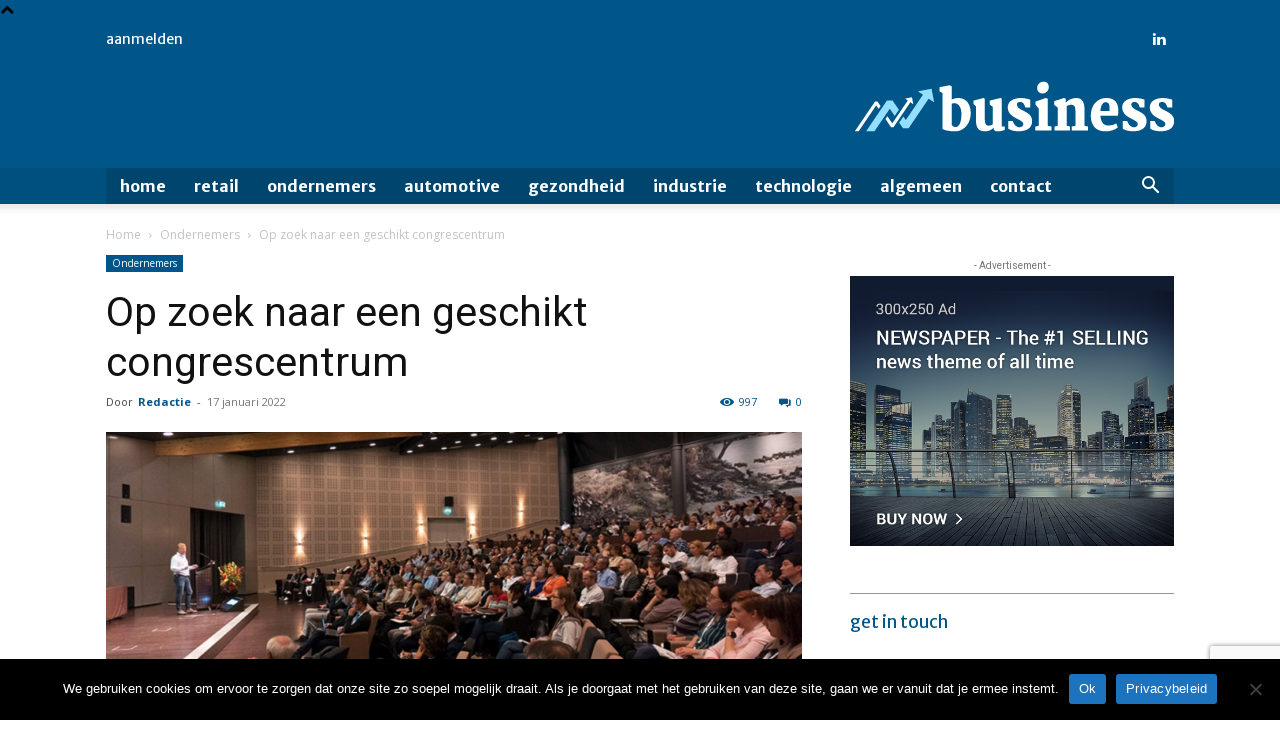

--- FILE ---
content_type: text/html; charset=utf-8
request_url: https://www.google.com/recaptcha/api2/anchor?ar=1&k=6Let9uwjAAAAAIx6V5crVA-q7qVjsSSOrF7nUsWg&co=aHR0cHM6Ly93d3cuaW5zaWdodGJ1c2luZXNzLm5sOjQ0Mw..&hl=en&v=TkacYOdEJbdB_JjX802TMer9&size=invisible&anchor-ms=20000&execute-ms=15000&cb=t4g6pmipdu90
body_size: 44916
content:
<!DOCTYPE HTML><html dir="ltr" lang="en"><head><meta http-equiv="Content-Type" content="text/html; charset=UTF-8">
<meta http-equiv="X-UA-Compatible" content="IE=edge">
<title>reCAPTCHA</title>
<style type="text/css">
/* cyrillic-ext */
@font-face {
  font-family: 'Roboto';
  font-style: normal;
  font-weight: 400;
  src: url(//fonts.gstatic.com/s/roboto/v18/KFOmCnqEu92Fr1Mu72xKKTU1Kvnz.woff2) format('woff2');
  unicode-range: U+0460-052F, U+1C80-1C8A, U+20B4, U+2DE0-2DFF, U+A640-A69F, U+FE2E-FE2F;
}
/* cyrillic */
@font-face {
  font-family: 'Roboto';
  font-style: normal;
  font-weight: 400;
  src: url(//fonts.gstatic.com/s/roboto/v18/KFOmCnqEu92Fr1Mu5mxKKTU1Kvnz.woff2) format('woff2');
  unicode-range: U+0301, U+0400-045F, U+0490-0491, U+04B0-04B1, U+2116;
}
/* greek-ext */
@font-face {
  font-family: 'Roboto';
  font-style: normal;
  font-weight: 400;
  src: url(//fonts.gstatic.com/s/roboto/v18/KFOmCnqEu92Fr1Mu7mxKKTU1Kvnz.woff2) format('woff2');
  unicode-range: U+1F00-1FFF;
}
/* greek */
@font-face {
  font-family: 'Roboto';
  font-style: normal;
  font-weight: 400;
  src: url(//fonts.gstatic.com/s/roboto/v18/KFOmCnqEu92Fr1Mu4WxKKTU1Kvnz.woff2) format('woff2');
  unicode-range: U+0370-0377, U+037A-037F, U+0384-038A, U+038C, U+038E-03A1, U+03A3-03FF;
}
/* vietnamese */
@font-face {
  font-family: 'Roboto';
  font-style: normal;
  font-weight: 400;
  src: url(//fonts.gstatic.com/s/roboto/v18/KFOmCnqEu92Fr1Mu7WxKKTU1Kvnz.woff2) format('woff2');
  unicode-range: U+0102-0103, U+0110-0111, U+0128-0129, U+0168-0169, U+01A0-01A1, U+01AF-01B0, U+0300-0301, U+0303-0304, U+0308-0309, U+0323, U+0329, U+1EA0-1EF9, U+20AB;
}
/* latin-ext */
@font-face {
  font-family: 'Roboto';
  font-style: normal;
  font-weight: 400;
  src: url(//fonts.gstatic.com/s/roboto/v18/KFOmCnqEu92Fr1Mu7GxKKTU1Kvnz.woff2) format('woff2');
  unicode-range: U+0100-02BA, U+02BD-02C5, U+02C7-02CC, U+02CE-02D7, U+02DD-02FF, U+0304, U+0308, U+0329, U+1D00-1DBF, U+1E00-1E9F, U+1EF2-1EFF, U+2020, U+20A0-20AB, U+20AD-20C0, U+2113, U+2C60-2C7F, U+A720-A7FF;
}
/* latin */
@font-face {
  font-family: 'Roboto';
  font-style: normal;
  font-weight: 400;
  src: url(//fonts.gstatic.com/s/roboto/v18/KFOmCnqEu92Fr1Mu4mxKKTU1Kg.woff2) format('woff2');
  unicode-range: U+0000-00FF, U+0131, U+0152-0153, U+02BB-02BC, U+02C6, U+02DA, U+02DC, U+0304, U+0308, U+0329, U+2000-206F, U+20AC, U+2122, U+2191, U+2193, U+2212, U+2215, U+FEFF, U+FFFD;
}
/* cyrillic-ext */
@font-face {
  font-family: 'Roboto';
  font-style: normal;
  font-weight: 500;
  src: url(//fonts.gstatic.com/s/roboto/v18/KFOlCnqEu92Fr1MmEU9fCRc4AMP6lbBP.woff2) format('woff2');
  unicode-range: U+0460-052F, U+1C80-1C8A, U+20B4, U+2DE0-2DFF, U+A640-A69F, U+FE2E-FE2F;
}
/* cyrillic */
@font-face {
  font-family: 'Roboto';
  font-style: normal;
  font-weight: 500;
  src: url(//fonts.gstatic.com/s/roboto/v18/KFOlCnqEu92Fr1MmEU9fABc4AMP6lbBP.woff2) format('woff2');
  unicode-range: U+0301, U+0400-045F, U+0490-0491, U+04B0-04B1, U+2116;
}
/* greek-ext */
@font-face {
  font-family: 'Roboto';
  font-style: normal;
  font-weight: 500;
  src: url(//fonts.gstatic.com/s/roboto/v18/KFOlCnqEu92Fr1MmEU9fCBc4AMP6lbBP.woff2) format('woff2');
  unicode-range: U+1F00-1FFF;
}
/* greek */
@font-face {
  font-family: 'Roboto';
  font-style: normal;
  font-weight: 500;
  src: url(//fonts.gstatic.com/s/roboto/v18/KFOlCnqEu92Fr1MmEU9fBxc4AMP6lbBP.woff2) format('woff2');
  unicode-range: U+0370-0377, U+037A-037F, U+0384-038A, U+038C, U+038E-03A1, U+03A3-03FF;
}
/* vietnamese */
@font-face {
  font-family: 'Roboto';
  font-style: normal;
  font-weight: 500;
  src: url(//fonts.gstatic.com/s/roboto/v18/KFOlCnqEu92Fr1MmEU9fCxc4AMP6lbBP.woff2) format('woff2');
  unicode-range: U+0102-0103, U+0110-0111, U+0128-0129, U+0168-0169, U+01A0-01A1, U+01AF-01B0, U+0300-0301, U+0303-0304, U+0308-0309, U+0323, U+0329, U+1EA0-1EF9, U+20AB;
}
/* latin-ext */
@font-face {
  font-family: 'Roboto';
  font-style: normal;
  font-weight: 500;
  src: url(//fonts.gstatic.com/s/roboto/v18/KFOlCnqEu92Fr1MmEU9fChc4AMP6lbBP.woff2) format('woff2');
  unicode-range: U+0100-02BA, U+02BD-02C5, U+02C7-02CC, U+02CE-02D7, U+02DD-02FF, U+0304, U+0308, U+0329, U+1D00-1DBF, U+1E00-1E9F, U+1EF2-1EFF, U+2020, U+20A0-20AB, U+20AD-20C0, U+2113, U+2C60-2C7F, U+A720-A7FF;
}
/* latin */
@font-face {
  font-family: 'Roboto';
  font-style: normal;
  font-weight: 500;
  src: url(//fonts.gstatic.com/s/roboto/v18/KFOlCnqEu92Fr1MmEU9fBBc4AMP6lQ.woff2) format('woff2');
  unicode-range: U+0000-00FF, U+0131, U+0152-0153, U+02BB-02BC, U+02C6, U+02DA, U+02DC, U+0304, U+0308, U+0329, U+2000-206F, U+20AC, U+2122, U+2191, U+2193, U+2212, U+2215, U+FEFF, U+FFFD;
}
/* cyrillic-ext */
@font-face {
  font-family: 'Roboto';
  font-style: normal;
  font-weight: 900;
  src: url(//fonts.gstatic.com/s/roboto/v18/KFOlCnqEu92Fr1MmYUtfCRc4AMP6lbBP.woff2) format('woff2');
  unicode-range: U+0460-052F, U+1C80-1C8A, U+20B4, U+2DE0-2DFF, U+A640-A69F, U+FE2E-FE2F;
}
/* cyrillic */
@font-face {
  font-family: 'Roboto';
  font-style: normal;
  font-weight: 900;
  src: url(//fonts.gstatic.com/s/roboto/v18/KFOlCnqEu92Fr1MmYUtfABc4AMP6lbBP.woff2) format('woff2');
  unicode-range: U+0301, U+0400-045F, U+0490-0491, U+04B0-04B1, U+2116;
}
/* greek-ext */
@font-face {
  font-family: 'Roboto';
  font-style: normal;
  font-weight: 900;
  src: url(//fonts.gstatic.com/s/roboto/v18/KFOlCnqEu92Fr1MmYUtfCBc4AMP6lbBP.woff2) format('woff2');
  unicode-range: U+1F00-1FFF;
}
/* greek */
@font-face {
  font-family: 'Roboto';
  font-style: normal;
  font-weight: 900;
  src: url(//fonts.gstatic.com/s/roboto/v18/KFOlCnqEu92Fr1MmYUtfBxc4AMP6lbBP.woff2) format('woff2');
  unicode-range: U+0370-0377, U+037A-037F, U+0384-038A, U+038C, U+038E-03A1, U+03A3-03FF;
}
/* vietnamese */
@font-face {
  font-family: 'Roboto';
  font-style: normal;
  font-weight: 900;
  src: url(//fonts.gstatic.com/s/roboto/v18/KFOlCnqEu92Fr1MmYUtfCxc4AMP6lbBP.woff2) format('woff2');
  unicode-range: U+0102-0103, U+0110-0111, U+0128-0129, U+0168-0169, U+01A0-01A1, U+01AF-01B0, U+0300-0301, U+0303-0304, U+0308-0309, U+0323, U+0329, U+1EA0-1EF9, U+20AB;
}
/* latin-ext */
@font-face {
  font-family: 'Roboto';
  font-style: normal;
  font-weight: 900;
  src: url(//fonts.gstatic.com/s/roboto/v18/KFOlCnqEu92Fr1MmYUtfChc4AMP6lbBP.woff2) format('woff2');
  unicode-range: U+0100-02BA, U+02BD-02C5, U+02C7-02CC, U+02CE-02D7, U+02DD-02FF, U+0304, U+0308, U+0329, U+1D00-1DBF, U+1E00-1E9F, U+1EF2-1EFF, U+2020, U+20A0-20AB, U+20AD-20C0, U+2113, U+2C60-2C7F, U+A720-A7FF;
}
/* latin */
@font-face {
  font-family: 'Roboto';
  font-style: normal;
  font-weight: 900;
  src: url(//fonts.gstatic.com/s/roboto/v18/KFOlCnqEu92Fr1MmYUtfBBc4AMP6lQ.woff2) format('woff2');
  unicode-range: U+0000-00FF, U+0131, U+0152-0153, U+02BB-02BC, U+02C6, U+02DA, U+02DC, U+0304, U+0308, U+0329, U+2000-206F, U+20AC, U+2122, U+2191, U+2193, U+2212, U+2215, U+FEFF, U+FFFD;
}

</style>
<link rel="stylesheet" type="text/css" href="https://www.gstatic.com/recaptcha/releases/TkacYOdEJbdB_JjX802TMer9/styles__ltr.css">
<script nonce="NWKokXZQZpE5sto8AroqIQ" type="text/javascript">window['__recaptcha_api'] = 'https://www.google.com/recaptcha/api2/';</script>
<script type="text/javascript" src="https://www.gstatic.com/recaptcha/releases/TkacYOdEJbdB_JjX802TMer9/recaptcha__en.js" nonce="NWKokXZQZpE5sto8AroqIQ">
      
    </script></head>
<body><div id="rc-anchor-alert" class="rc-anchor-alert"></div>
<input type="hidden" id="recaptcha-token" value="[base64]">
<script type="text/javascript" nonce="NWKokXZQZpE5sto8AroqIQ">
      recaptcha.anchor.Main.init("[\x22ainput\x22,[\x22bgdata\x22,\x22\x22,\[base64]/SFtmKytdPWc6KGc8MjA0OD9IW2YrK109Zz4+NnwxOTI6KChnJjY0NTEyKT09NTUyOTYmJnYrMTxMLmxlbmd0aCYmKEwuY2hhckNvZGVBdCh2KzEpJjY0NTEyKT09NTYzMjA/[base64]/[base64]/[base64]/[base64]/[base64]/[base64]/[base64]/[base64]/[base64]/[base64]/[base64]/[base64]/[base64]\\u003d\\u003d\x22,\[base64]\\u003d\x22,\x22w5AlEcOwL8ObZ8K/wp07DMOADsKUdsOxwojCmsKPTR82ajBLFht0woB2wq7DlMKXT8OERTrDvMKJb3U+RsORPMO4w4HCpsK9aAByw4fCoBHDi0jCssO+wojDkBtbw6UQASTClUTDl8KSwqpxLjIoFCfDm1fChi/[base64]/w5vDssOJw5HCqnjDswXDlsOOcMKdJj1mR2jDrg/Dl8K2OWdebgpIL13CgSt5QUMSw5fCvcKDPsKeIRsJw6zDvmrDhwTCncOkw7XCny8qdsOkwooJSMKdYSfCmF7CosKBwrhzwr7DqGnCqsKJflMPw4PDhsO4b8OoGsO+wpLDqU3CqWAbQVzCrcOYwqrDo8KmFmTDicOrwrXCg1pQZFHCrsOvJsKUPWfDqMOUHMOBOU/DlMONO8KNfwPDv8KxL8OTw4kUw61Wwp7CqcOyF8Kyw7s4w5pwSlHCusOORMKdwqDCvsOYwp1tw7LCn8O/dXkHwoPDicOewqtNw5nDh8KHw5sRwr3CnWTDskVsKBdRw7sGwr/CqnXCnzTCu3BRZXUmfMOKPMOrwrXChADDqRPCjsOVVUEsf8KhQiEcw4gJV2FKwrY1woHCp8KFw6XDmcObTSRzw6nCkMOhw6ddF8KpAxzCnsO3w7UZwpYvaRPDgsO2LAZEJA/[base64]/CuUXDnwAmw6hbCMOowptHw4rCi25xw7HDg8KqwrZUG8KUwpnCk3TDvMK9w7ZtFjQFwobCi8O6wrPCuAI3WVoUKWPCpsKcwrHCqMOawrdKw7Iaw67ChMOJw51Wd0/CgV/DpmBxa0vDtcKVPMKCG0F3w6HDjmxkDQHCkMKFwrInScO2bSdRGUBlwppawqLCncOVw6fDjhYhw53CqsOnw6/CnB4CaAtBwpnDpWFDwpwbTsO9BsOqUElBw47DtsO2ZjFVSy3Ci8O8GivCnsOKSwNeYVwiw75hBnDDh8KOUcKqwo93wprDrcKdNm7DuEp2WwZ8B8O8w4HDv1bClMO/wpwHaWBGwrpDPMK8VcO3wq5PZwpSbcKZwql0KkNKDTnDozHDksO/AMOkw4Ytw69gbsOfw6cELsOQwopbRQXDocKJasO4w53DosOpwoTCtxjDt8Okw7p/JMOxdcKKYUTCiifDj8KoAXjDu8KyJ8K4NG7Dt8O7NTIgw5XDtcK/AsOUJhnCnDrDoMKCwqLDrnElY14Kwp85wo13w7/CvF7DjcK+wpXDoko6XDE+wrk8JDEzRTTCu8O7E8KwaRFwP2jDusK3Dm/Di8KPW2vDjMOlCsOawqcawrgqfizDvcKIwrvCmsOMw4rDisOYw4DCosOGwo/CtsOAY8OJbj3Diz3DjsOob8O8wp4oew5NNwXDtD8MJ0PDli8zw5McSH5uAcKdwrTDocOmw6/CjVLDiibCqndcEsOWdcKww5cPD2HCp0N/w7t6wp/CiQBvwqXCqT3Dkn0hXDzDtwHDnjhiwocWYMKyKMKxI0bDqcOSwrDCmMKewonDksOLG8KbP8OewqVGwrLDhMKFwpA4w6PDnMKtVSbCswdpw5LDsxbChzDCjMK6wqxtwqLCrFXDiSB4NMKzwqrCvsO4QQvCrsKIw6YWw4rDmWDCnMOeVcKuwqHDtsKZw4YfOsOoe8O0w5/Dp2fCscO8wrnDuUXDsjoQWcOIdsKJHcKZw7o8wonDkjYzBsONw4fCvmcrFcOTwrrDk8OQP8Kbw4zDmMOewoBOZWhNw4oIF8K8w5vDsgcTwrbDkVDClkbDu8K6w6EnacK4wrppJgxmw4jDqmprUGUIAsK0UcOCbAXCiXbCmy8lBDsnw7bCl34IIsKTA8OFeQ/Dk3ZwNMKbw4MaVMO5wplHVMKtwojCq2hJdglxOg9eHMKew4TDhcK4AsKQw5VVw6fCgDTChCZ/w7rCrFzCuMKywqgTwovDlGXCi2BKwo8Fw4DDswI8wpwIw53CmXnCogFtA1hecR5/[base64]/DiMOQwonDoWXDjH5swozCgMKlwqddBzp+w7M+wpsYw7XCtSt+SQ/[base64]/Rk8iH3cTw4/DjVwsw74bOAUlD3hiw7B2wqDCnxDDkXvChW8hwqQvwp03w7BTTsKlLBvDqUfDlcKrwpNJERR9wqDCqT4kWsOtVcKrJsOwJlMmMcKUBT5KwrIFwoZvdsOFwpnCocKee8O/[base64]/[base64]/[base64]/Dj8OUwpFswpjDoG7CrHnDnsKKfsOjw5Bcw7deXRPCsR7DuSFxXSTCqmHDgMKUKjTDsFohw4rDhsKRwqLDj2xmw6VtL2LChw13w4vDl8OEGsOrPjoRJRrCij3ChcOrwoPDocOzwozDpsOzwoV/w7fCnsOOX1oSwqRPwrPCl1jDjcKmw6J7XcK6wqswVsKsw7lxwrMpCk/CvsK/[base64]/w7dsFgXCuwwWwqFMM8OGwpJaDMOHwq5Sw7dvNMOaVy4+OMKRNsKNVmskw6ZeXVvDlsKMVsK9w5XDsxnDlm/DksO3w7LDlgFLLMOmwpDCs8ONZsKXwo8mwrHCq8O1XMK+G8OZw7TDsMKuIFA4wo4eCcKbBsOuw4/DksKSFBhLF8K5Y8OUwrpVworDvMKhPMO9bsOFJGfDj8Ouw6xLbcKLDWRgE8Kbw4t9woMzX8K/EcOVwrZdwoE+w7jCjMO+HwbDkMOww7MzeSDCmsOePcOkZ3/DtkvCtsOpKy02DsKMHsKkLgwTbcOTDcOsVcKTKMOULgMYGxo8SsOPXwEffWfDi0lpw7dJVh9YUMOzWnvCmF1Aw7R5w4YCU2xhwp3Ch8KAbTNwwrFyw71Xw6DDnyfDrW3DvsKvUiTCu07DicOWIcKjwogqRsKoHz/CnsKdw6fDsG7DmF/Do0g+wqrCk0XDgsOvR8O/UCVHNG/CqcKvwr5Ow4xOw6lyw6nDvsKqUsKsUcKOwrFZRA5ZCsOZdXw6woMjGVIlwp0KwrBEZh5aKRdfwqfDlgzDj2rDj8KcwrYiw63CnhDDo8OZfSPCpEJ6wpTCmxBHTzLDpQxlw4DDlm46wpXCkcKqw5PDoS/CuzPDgVAEfgAUw5nDswghwqvCt8OawqnDkXILwqciNQXCij1ewr/[base64]/[base64]/wrpPw5lvw7AqwrLCn8OHH8KIC8KUSBhCVXNawpgGMcKgJsO6D8O8w6EYw40dw47CswhlT8Oww6LCm8OswoEdwpfCq1XDicOGRcK9H1oxcmTDqsOjw5XDqMKmwoLCnT/DhUwlwpUwdcKVwpjDgwTCiMK/[base64]/Dj8O4w4TDl2pNYsKuaCTCsUjCq8Kje2M+w6QdGMOlw4bDm3VPHC1wwpPCjFDDtMKGw5XCoSDCosOHMhDCsHQtw5B/[base64]/ClsO9w5UtTsOOw7zCvhPDv8OzEMK2f8ObwrnDjVPCn8KuHsOTw77DuFRUw5J7RMOUw5HDvU8mwoAawojCmgDDjCEKw5zCpmfDnR4gO8KCHRXCg1t4H8KHPX88AcOdDcKOUVTCrS/Dv8KATF5Swqp/wq84RMOhw6XCpMKrcFPCtsOkw5EEw4ALwoFJWw/DtsOIwqACw6TDkCXCoGPDocOwJ8O7VCJnej1Sw6jDthkxw5jDkMOXwq/[base64]/ClsK5w78Cw53DvRLCsMO8FS7DscK0RV1Kw4zDrcObwqIEwrbCtxzCpMOaw4VowprCm8KiHMKFw7tgfFoDBy7Ds8KjFMORwqnCplfCnsKSwrnChsKRwo7DpxMsGzjCtyjCsnQHAhFawqw3C8K4FFl3w4PCjT/DkXjCnMKSLcK2wqAeX8OMwo3CpGDCuyQcwqnCrMK+ZS02wpPCqV0ySMKkFFjDpcOkIcOkwpwYwoRRwptEw5jCtxzDnsKzw4wpwo3CqsK+w6sJfR3CtHvCkMO9woVHw5HCi3TCm8OHwqDDoTtjc8K5wqZfw6g0w55kOl3DkTFXUT/DsMO/woDCqGp8wrdfw7EyworClsOBWMKvNlbDmsO5w5LDkMOuJMKGcDXDiyteUMKoL39Nw4LDlXfDrsOXwo0/Uh0FwpVRw63Cl8O7wrXDiMKzw70MIMOHw4RawqLDgsOLOcO6woECclTCpQ7CkMO3wqfDvQ0vwqlPdcOUwrzDlsKLW8OCw6pVw6XCqkMHSyIpInU1OVbCuMOVwpdiZHXCu8OlGwTClkwRwq/CgsKiwrzDkMKuaD5+YCFpNxU8eknDhsO+LQ9Wwq3DtyPDjMOIL3JWw5IDwrVcwoDCrsKSw7lGRENcKcOCaTcUw7EHW8KpOAXDssOHw7ZVwp7Dk8OPaMK2wpnDtlfCsEt9worDtMO/[base64]/DnsK2w50REEdlwrJzw590wqAIE2YSwpvDrsOFP8O5w77DsV8cwqAlch9Gw6jDi8K3w4ZMw7bDmzwFw6PDiAVyYcOAVsKQw53Cs3MGwoLCtzVBX1LDuSYNw5VGw6DDogs+wr0rG1LCiMKFwqDDp2/[base64]/[base64]/DsHrCv8ORJAzDiMOfw7XDosO4woXDuxzDi8K2w4zCq3wgOlRTajBwEcKIAUcTNAlXEiLChjfDnmh8w6fDuy8LY8OZw6QMw6PCohfDqVLDvMKdwqc4DlUmE8KIWRvCjsOVEQ3DgcO7w6dPwqp3HMOdw7xddcO8QBN5YsOowpXDvT9+w5XClhfDuDPCt1jDqsOYwqV/w7nChgPDkQpFw5oiwp/CuMO7wqgKTWXDl8KbKyBwSyJewrF0Ym7Cu8O/QMKyBGNuw51JwpdXEcKRZsOuw4LDvsKqw6HDhR4KQcK2Rn/DnkZpDhclwptqXUwJV8KeEVhYU3JTfid2cAM9OcOLAAd5wpLDv0jDhMKZw7IDw6TDgEDDv1ZXJcKbw7nCh1I+LsKwLGHClMOuwp0uw53ChG9UwqTCvcOwwqjDn8O/P8KWwqTDmVdkEcO0w4hIw540w7hGGEgjQFcDK8KUwpjDpcK6M8K0wqPCv3Rgw6LCkXYwwrVNw6U/w7c/dMONF8OtwpQ6bsOewos0Fz1IwoAKEgFpw7gAPcOGwpnDkRzDvcK1wq/CpxzChCzDi8OKIcODesKOwqUmw6glDcKNwrZNQ8OrwpN3w6LCsRrDkGRuMybDpT5kGcKAwr7DksOOXUnDsVttwpIYw583wp/[base64]/CpkjDvjHDncObJXgRMcOTAmwabhzDjHw7Ah3Cl39cXMOBwoMLAj0XTyjDisKbHFNKwpzDtBbDtsKdw54xVUbDocOWAXPDmyQ6bsKFak4nw4/Di2nDgcOvwpF6w4tOE8OBIiPCscO2w5gwRH/DpcOVbifDhcOPUMOTw4jCkBF9wo/CuBsbw60pSMOBGGbCoGTDqj3ClMKKBcOywrIXVcOcacO6AcOFdMKBTkHDoyheV8K4W8KnUAkJwo3Dr8OwwooNAcOEQFXDksOsw43CvHcIdMO1wopEwq8jw7bDs24eF8Opw7NuAsO8wrALTx8Sw73Dh8KPEsKVwpfDs8K/KcKURx/DlsOcw4p1wpnDssK9woXDt8KnXcOWDRgmw4I8T8K1SsOHRjwAwqEOP13DtERJLl0lw5fCocK6wrtjwprDmcO4RjzCizjCvMKkPMOfw6HCuEfCp8OrT8ONNcOwbWx+w6wPXMKIKMO7B8Kuw7jDhC3DvcKBw6QfD8OLMWXDkkNpwps/DMOLAjxjRMOdwq1BfEHCpGLCilPDtCrCk00dwpgWwpLCmj/Dlw8jwpRYwobCnC7DucO6dF/Co1PCjsKEwpfDvsKSCGbDjsKhwr4wwp/Dq8Khw4TDqD0UaTIfwopHw4MmKy/Ckxorw4DCrcOuHRYWBsK/woTCkGEFwoJXdcOQwr5ObU/[base64]/w5gEw7nCkMOXw7dTEMKLAsOKw6fDusKuJsKewqLCjnXCukXChxXClFRvw71TfcKuw5FYTEsIwrTDt0RPfD/DpwTCr8OzSW1Pw53ChAnDsl4Qw4VwwqfCk8O8wrpGWcKbLcKeGsO1w7UtwrbCvTURAsKGA8K+wpHCusKQwozDvMKOdsOzw6nCucOewpDCm8Oxw6JCwqxYa3gGG8O6woDDncOrE2ZiPmRDw4wPEhbCi8O5GcKHwoHCrMOBw7nCo8OdHMOTBw3DuMKPRcOlbgvDkcK/wohRwqzDmsOIw4jDgUrCinPCjMKofS7DhX7DuFBnwqXCvMOqwqYYwq7CksKAD8KRw77CjsKkwrspfMK1w4nCmgPDgHvCqgfCghzDu8OcSMKYwp/Cn8KbwqPDmcOUw5DDpXHDucONIsOTeBPCncO0CsKqw6MsOmxbIcOFW8KcUgJZd0bDosKfwo3Co8KpwoAOw4AkGHbDnHXDtlbDt8OtwqrDtn8xw51CezoJw73DgHXDkn9lI1TDrgRww7fDqB/CosKWwofDqC/DncKxw7l9w48pwrVcw7vDuMOhw63CkyJBKQVObBckwprDhMOIwovCisKowqvDqEHCtzdtbBouEcKSPCbDjwc1w5bCssKZA8O6wpxWP8KOwqrCscKXwowTw5/[base64]/DqQF6wqjDl8KkbyTCkMKUw73DvRbDj23Cv8KWwrjCh8K6wp4MPMK/wojDkGTColjCqF/CoCx+wqdOw6LDlzLDqhw7XsKhWcKtwodqw7FyDSjCphFswqN0BMK4ED1CwqMFwphXwoIlw6rDqsOMw6nDkcK4wqoew5tSw6DDrcKhBwzClMOWasOLwrUVFsKaah5rw6Uew5bDlMK+Ix12wosKw5vCg0RZw79KQzJeI8KRACLCsMOYwo3Crk/CvxkHemAnP8KaE8OVwrrDqz9HalnCr8OiHcOyVmVXFEFdw4jClWIhOlg/wpHDgsOsw5lxwqbDn3Y8fwcTw53CoClcwpHDmMOKw54ow60zIlTCucOSacOiw6I9OsKOwphRcwHDlcOPWcOJX8OsWzXCv2nDhCrDqHjCtMKIL8KQFMKeIXHDuG/DpjPDg8Oqwo3CqMOZw5w7V8Ovw55fMg3DhFbCgDXCkAzCtgM8fkrDicOtw4PDpMKPwr3CuH8wZkrCgEFTdcKjw6LCs8K3w5/CgAvDm0skUhVVIXNOAU7DnHfDjMKMwqrCiMKhVcObwrbDpcOCdGLDiF/Dv37DicOdAcOBwpXCuMKmw4XDisKEKRdnwqVQwr3Dv1lqwrfCoMOOwpM5w6dTwqvCpcKFfyzDsFLDucO9wqoAw5Q8ScKqw5rCl37Dk8Obw4/[base64]/CkMO0wpdjR8OJwr8/w503wq7CicOxLQNMBV/Cl8OGw7/Cj2PDpMOIEcKeCcOdei3Cr8KwPcOCFMKZXh/DswsDWVzCs8OJJcKOw7zDucK/L8OUw7lQw6wcwqLDngF+PzjDp2nClxxgOsOBXcKpecORN8K6DsKhwq4Pw5zDiQLCiMORZsOlw6fCq1XCrcOIw5MoXkITwpYtwqrDg1zDsCjDgB4ZZsOSOcO0w45BHMKNw5VPaxnDkUNpwovDrgXCgWkmWzPDgcOZFsKiNsO8w4Maw5ACYcO/CmJfw53DscOXw6zCpMKuHkAfKsOWQ8KTw77DksOmNcKPM8Kmw4ZgFcOtYMOxZMOXI8OgQMK/wp/[base64]/CqnnComE4w5MGwqFSw4NTwprDgDoRw4ZJw7DCo8ONNcKRw5YMVcKOw6/DnjnCpENeVXxYMsOKR3fCgcKrw6ImXWvCp8OFL8K0ADhtwq13XG5uGSUswrZVVWNvw4crwoB/fMOBwo5MY8Ogw6zCpwhLFsK2wr7DssKCV8OxQMKjU1vDiMKgwowOw4Rewr5VHcO1wpVCw7HCoMKANsKsMhXCgsKXw4/Dg8K9NMKaN8Ocw5tIwq8bYVYuwoLDhcOEwoXDhTbDgMO4w4p4w5/DqVjCgRZoBMOBwrTDsBF0NEvCsnYwBMKbHMK/Q8K0GVrDnD1XwrbDp8OWBVHCvUBmZMOINMKlw7wVS0fCo1BkwqjCkzJ3wp7DiwskUsK8U8K8H33CscOxwqbDpzvDil4pH8O+woLCgsOrFRXDl8KjH8ObwrMFZWrCgFB3w6LCsmoswpw0wpt+w7DDqsKgwqvCnVMcwoLDi3gQA8KmfxYiTMKnHlhlwoFDw6s1IRHDlm/DlsOlw7FPwqrDmsOfw40Fw7Q1w6IFwqPCkcOyM8O7FCcdFwfClcKLw6x1woTDicKjwosXVxNlQ0k2w6hDUsOEw556Z8K7QDVDwqDCmMOhw5jDhmF5wrsAw5jCl03DuiVYd8KXw7jDisOfwrlxEV7DliTDgcOGwpx0wo9mw5t/[base64]/Ds2jCmloDw58XGMKqEXzCkMKfw6DCscKQMcK7dTJqwrtUwrQiw79HwpABaMKiIl4xMWgmRMOYSQXCvMOPw5JrwoHDmDZiw751wq8nwo1wdTFkPm9qNMOMWlDCp3/DlMOoY1hJwqvDicOLw4cxwqbDsmxYR00QwrzCiMK8MsKnKMKow5BPdWPCnArCsG9/[base64]/DiMOaB3ZYS15kworDtU7DoEHCqjLDqsK5Y8K7VMKew4nCkcOUOHxbwo/CgsKMMiN9wrjDmcOIwrHCqMOfQ8KwEEJOw6pWwqIjwqTDscOpwq43H3jCmsKEw41oRhZqwroMNcO+fgzCtQF6WVArw6dkYcOTHMKsw6gSw7gCI8KiZwRzwph9wojDk8KQWV1/w4zCh8KdwqXDvMO1NHvDv3MXw7vCiR8lacO7M1AYaxrDiw3CkgJ0w5UwGn1twrZ1ecKWCzNewoDDlRLDlMKJw5lAwozDpsOywobCkQJGF8KUwozDs8K/Q8K2KyPClR7CtE7DkMOeKcKyw5s/wp3DlDMswq1lwoTCoUsbw7zDiRjDu8OawprCs8KUccO+B0V8w5vCvB9nL8K6wq8mwohEw5x1OTwvccKJwqVfEiY/w5xuw5DCmXYRdsK1Y1cnZ3nCiUfCvyR/[base64]/wrLDr8OYw6MRwpbCnsOZNcOswqItw6DCqsKxwq7Cg8KMwp7CuVLClAvCgltmAsOEUMOyXyNqwqEOwq1gwqfDnMO6ClTDsEx4D8KBHF/Dih8NWcOBwobChMOHwqfCk8OBUFnDjMKXw7Qswp7DuV/DrCAXwr3DoHAnwrHCo8OnR8KIwqXDkMKfKj8wwozDmRQ/KcO7wrYCWsOMw5AfRyxuJMOPSsK1SnbCpzx3wpwMw7jDucKNwo9fSsO+w5/ClsOGwr/[base64]/CsMOYwq0gIMOdw5jDk1MkwpvDm8O7wqLDgggTC8KTw4opLCQTJcOww5vDnMKqwr9fVgBdw6c/w7vCuy/CgzN+XsKpw4/DoBDDgMK3asKpa8OrwoURwoM+ImIZw57CiybCtMOCE8KIw7Bywo0CJ8OpwqJ7wqLDkyZAbBsMRjUbw6ZXR8Kdw6hBw7bDpsORw4oZw53DuGDDlMOewobDjh/[base64]/DhMOiMcKnw7nDh1QaGMOKSMKaSTrCpXRgwpZhw7PCuiB/TgUIw67CnXhmwp51HMONCcOPGDsHAmM5wpjCoCNcwqvCulnCs3TDuMKmDlrCgE0FGsOPw65Sw7UMGsOaPEUeUcOYbMKIw5Jew5coHStKaMKkw5TCjcO3fMOAfGjDusKmL8KLwpXDmcO0w5Y2w4/DiMOwwoF1DTdgwqzDnMO/RXHDtMO/ZsOMwr4pfMO0Uk1cQDbDhcOoUsKPwqTClcOPYXDCvzTDlHLCjGZ8R8OtV8OAwo/CnsOEwqFZwoEYVnlsHMOfwo8TPcK6UV3Cp8KELUTDmhVEampGdmLCosO0w5cRG3fDisKEfXXCjRjChsKEwoBiNMO0w63CrcKFXcKKHXrDicKXwrgzwoLClMK2w5/DkFnChEMnw5srwrY8w5fDmMKAwq3DvMKZS8KkKcOrwq9Pwr/Cr8KJwoVQw7vCjyVBYcK0FcOENlDCt8KhIn/CuMOzwpgQw6gkw5UuBcKQT8OUw4Y8w63Co0nCjcKnwrXCgMOGFRY+wpEWfsK5KcKXQsKnN8OifQ/DtAQDwo7DusO/[base64]/OMKqwqzDuwh+ccK5R8OnGcO6AsKtAXPDqMOPRmFuJT1mwqlwNjR1AcKOwq5vdlVAw6www4/DuBjDpGF7wppCX2vCqMK/woE5HsONwrgEwpzDiw7Clxx/E1nCp8KQSsOMRnPCqWHCtSYKw4/DhG9KBsODwpJMWG/Dk8OcwqfCjsOFw6LCgMOcbcOyKsOkT8OXYsOtwo56ZcOxfiolw6zDvFLCq8OKZ8ORw5BlcMO3bsK6w4JKwqhnwrbCrcOOBzvDiwjDjAcQwpfDiXfCvMOBQ8O+wpkpNsKoJyBEw7oyesKfLyI/Hk9NworDrMKQw7vCjSMqZ8KRw7V9ZHTCrgU1a8KZQMKywr1Awrdow7BbwrDDmcKYDsORc8KHwpTDg2XDlX4CwpHCjcKEJsKTbsOXW8K8T8OgesOaWMKHJXBaBMOXPig2DHsVwodcGcOjwovCkcOCwpTCsVrDug3CrcOrC8K/PlBAwq9lSD5nXMKQw6UEQMOHw5vCvMK/[base64]/ZCwpwrl5wooCPsOTwrcRw4TCusOHwoEnPl3Cq3BPM3fDtHnDmcKKw5HDgcOMc8OCwqzDhwtFw4BcGMKJw41hJF3CvMONS8KswrANwp9WdS43NcOaw4DDn8KdRsOmJsONwpnCr0cxw7zDuMOnCMKtJEvDl08Xw6vDosKlwpDCj8KFw7JhDcOjw4kbOMKOTV8Dw7/[base64]/[base64]/UUhXwrHDiFDDsFDDu8O4wpHDs8O2V3bDrzbCq8OKwpzClsKVwr0lTmLCgAxIESLClMKoEF/[base64]/DlgnCgcKrVVpEEMOLNMOxwojDtcK+w6UFwrTDtHcjw4PDt8KXw61+CMOgf8KYQG3CpcO/IsK6woUEF00JQ8KSw4ZOwrkhHcODLsO7w6TDmSjDuMKdFcObNXvDo8OEOsKnacOewpBbwonCocKBUjB9NMOncjMfw4FOw6BbVwQoS8OFQz9AWMKHOQPDtlLCgsK2w6hHw5/ChMKIw4XCt8OlJmsjwrVOTMKpGGDCgsKFwr4uRAVjwrTCiT3Dti4NL8ODw61Swq1TcMKiQsOmw4bCg0crV3Z7e1fDtALCjXfCmcOLwqXDgsKXGsKqGHZEwobDti8oHsKlw6fCiUwhCkvCpwZhwqlvLMK5H2/DhsOuLMKsbwtRRzY1YsOBCCvCr8OWw6gEEGNnwo3Cqldhw6LDqsOLViAUawcKw4xtw7fCjMOCw5XCk13DnsOqM8OMwr3CvjLDlUjDjA0dYMOvVj/Dq8KsY8OnwrVUw77CqzPCiMKDwr9+w718wozCqk5aZ8KZMnIAwrR8w5Mawp3DqywqXcOAw5Jrw6/ChMObw4vCh3A9A1/CmsKfwoEDw4fCswNfVsOGU8KLw7Rnw5A7PCjDjcO3w7XDkXpewofCuXQ5w63DqGgAwr/Cg2VEwpF5HiHCtXzDqcK0wqDCosK+wpl5w5fDmsKDfH3DlcKpacO9wrZ6wrQzw63Cvx8EwpA8wovDmwJnw4LDnsO9wolrRRjDtlISw6LCrh/Din3CmMOKEsKxeMKgwo3ClcKVwpDCmMKqHsKJw5PDmcKPw61Bw5ZyRCJ5YUc1dMOKd2PDi8O+fMKqw6tjCklUw5FNTsOZQ8KTe8OIw5A1wpldM8OAwpE0EcKuw54Mw5FOW8KHUMO9DsOMPmZUwpfCu33DusK6wr/[base64]/CkDd1w6PDhEVFVFYvf8K2w4Q7JMKmH8OwUMOSC8OeYE8lw5dsCivCmMOXwo/Dj33DqQgew6YAEsOzP8KywojDgHdZc8Ouw4PCvh1Ow4TCr8OKwqhpw63CqcKsCj3CmMOQb0UOw4zCjsKXw7A3wokiw7/DiB1lwqLDpF48w4zDo8OJf8K1wpo0HMKcwo1Zwrofw5rDl8Oaw6s2JMOpw4/CjsKnwphQwoHCrsO/w6jCjXXCnhdSF0LDikhTayNcOMOlXsOCw7BAwoZ9w4TDtg4Hw6YnwoPDhA3ChsKjwrnDsMKyOsOow79Owq1MLG5FQcOnwo4wwpTDosOdworCjyvDqMOxNmc2XMOKdRp/WlMgbTHCrRwPw5/DilgsGMOTC8Ozw6HDjmPDuE9lwpI1a8O9D3JVwr5yPwbDl8KNw5J5w4lff1jCqEE2WsOUw5RyHMKEFnbDrMO7wofDgC/CgMOnw4JrwqReTsK4NsKaw6jDmsOubwDCv8KMw6rCjsOMNCDCklTDvSBEwr48wp3ChcO/[base64]/wozCpsKMNsOtwpp0L3nDhVtiRMKCZSbDpVwbwr7DlWoZwr8AN8KPbBvCoTzDk8KcPG3Cg14Fw5RUVsOlV8KzbwsXcFTDvUHCqMKZC1TDml7CoUwHKsKww6hAwpDCicKufnF+O24iFcOOwo7Dq8KNwrjDplZuw51ram/CtsO1E1bDq8OEwok1MMOXwprCggQgd8KnMgjDrCTCscKIVCxiw49uTEfDny4owpvCiijCgkJbw7E1w5jDmHkBI8O7WMOzwqU6wpsLw4kuw4bDncKWw7bDgw3Dv8OAHTnDt8OdSMKEcEjDhykDwq0bGcORw6jCvsO9w5Fkw55ewog2HgPDhlbCulYww4/DmMOWZMOsPwUjwpEiw6DCnsK2wqrDmcKQw67CmsK8wqNcw4sbCBV0wo0oM8KUw7vDvz5PCD40bsOKwrzDj8OAPW/DtlnDti1cA8KDw4fCj8KBwo3Cg08uw4LChsKGb8OlwocHPinCisOkMRwzw6rCtSPDhTkKw5h5Plpjd2bDnXrCs8KjAA3Dm8KWwplQScKCw73DncOYw7zDncK3wqXClTHCn3XDiMK7eWXCncKYWg3DosKKwpPCgG7Cn8KJESPCrsKeasKUwpPDkT3DiQh8w74DLD/CucOGHcKmZsOxWsKiW8Klwo9zWlbCsCHDnMKHG8K3w4vDmxPCsFYuw7zCtsOVwrjCqMKHGgvChMOww6sZXRDDnMKpe1RMYCzDgMKzfUgWZMOJe8K5acKtwr/[base64]/w77DjcOuK8O6wrXDmsOCDsOqPlBWBsKKDTrDmGzDjhfCucKORsOFTcO/wps/w4XCrGnCmsOpw6bDv8OpSxl3wq0Gw7zDg8Kaw7V6B2ghBsKqdAnCgMOyYFPDsMKhd8K/SkjDrDANScKuw5/Dh3PDg8OkFFQmwpsTwpAowrl/[base64]/DvMKiEQXDiBDCh0luQcOoAwbDmsO2w5olwoHDsnsUDU48O8OXwrdAUcOow5sHVxnCkMKqYgzDqcOuw5MTw7vDpsKvw5JwdCY0w4vCjSlVw6lmBBQfw5LCpcKvw6vCssOwwpUJw4bCshAzwoTCjcKsMMOjw5laScOOXQTCvXXDoMK0w6zCiiVaecOMwoQQHkZhTH/[base64]/wpYwwqk1dBVpa8OkPSIGIzTDiwFRb8O5NDQoK8K4D1LDgmvCokZmw5M6w7bDkMOGwqh9wrLDix8xNSVLwrrClcOUw67Ci23DinzDksOXwo5jw7fDhxpbwrXCsyHDoMKkw4TCj0kDwpojw65Gw7zCmHXCsHDClXXDr8KIbz/CtMK8wqXDk2swwp4AD8KxwrR/[base64]/[base64]/CucOrOUgTV8Odwpl6YsKnwpXCtzXDmcKqScK0dsK9DcOLV8KAw4RawpJdw5M7w7oewq03SyXCkxnDlS0Yw4gLwo0kZjvDicKbwoTCkMKhJkzDh1jDicKjwo7DqSBHw5bCmsKyE8KNS8O4wpDDs2hqwqfCogzCssOuw4HClcKCKMK+JgsJw6/[base64]/wqEjSsOFMSzCj3s8wqHCpcOxfEXCoQFnw71tVCZfT0rCocO2ZXAow6dmwocmRDMMaVstw5XDrcKMwp9cwqw4IkcqU8KFcy9cMsKjwp3CoMK9SsOtIsKpw4jCkcO2IMKBN8O9wpAdwrdjwpjDmcOwwrkmw5QgwofDvsKOI8KYYsOGch7DscK+w68CG13Cl8OuEEXDoT/DizLCp3wWSDHCp1TDtWlQL092UMKdN8Ouw6RNFGnCiBRECMKccQ5bwqFEw6/DtMK8NcKPwrLCq8OfwqBiwrthYMKfdGrDjcONEsOxw7jDjkrCu8KkwoxhAsKuKmnCvMOBIjsjOcOmw4zCvy7Du8KGIhEqwrXDnkjCjMKLwqrDqcOXYVfDssOww6PDv2nCtgExw7jDosO0wqIww7s8worCjMKbw6TDrVPDksKOwr/DvXJhwrhGw74zwprDgsKBTsKZw7wkJMOZQsK1TUzChcKSwrAuwqfCij/CnzM8QiHCrRgFwrzDoxM6TCbCnzXDpMO8RsKKwohOYRLDgMKIOnI/w4PCocO2wofDpMKZY8OiwrETK1jCncKIM3Vjw5vDmVjCtcKNw6zCvk/DiG3Cm8KgS0pcJsKXw64GE0vDpMKXwrMhBXbCncKzcsOSNgEtI8KiSiV9PsKiasKKF34SS8K6wrrDscKDNsO4awInw5LDmTYpw6bClCDDt8OGw50qLXnCvcKLb8K4FMOGSMK3ASZtwo02w4bCiyPCm8KfDE/Dt8KdwoLDvsKgMsKRDFZjC8Krw73CvCg5W1Inw5nDucKgGcOlLn1VH8O1wqDDusKnw5VIw6jCtcKAMC/[base64]/DiFbCpRvCngY1NsOhw4ZHwrPDj1LDiDHCr3kldknDmHvCsF8rw7dfXULCncOdw4rDn8OlwpN8G8OdC8OvAMOcXsK7wrY5w5kQUcOUw4ZZwp7DvmUiAcOCWsOGBsKqFEDCrcKSM1vCm8KqwpjCiXjCqXQkXcOOw4nCky4yLzIuworDqMOKw58/w7gQwpXCtDw6w7/DssO4wrQuLHbDrsKAAVZ5SHrCuMK9wpA9wrBsB8OTCGDCnm5lVMO6w5PCjEJnAFIRw43CmgslwrotwoTCrE3Dm1s4HMKAVnvCgMKAwp8KTTvDkyjCqS1qwr/DosKaccOqw594w7jDmsKnF3ILPMOMw6rDqcKGb8OJWj/DrlMdRcKAw4PDlB5nw6oKwpcuXFHDp8KCRTXDiEZle8Oxw5IGZVLClgrDjsKhw5/ClRjDtMOzw6xwwo7DvlZhHHo2AXRlwoA7w6HCv0PCk0DCqhNWw6ledXRRa0XDncOaDMKvw7giP1t2XQrCgMKQS3I6ZXU/SsOvesKwcyJwUSzCgsOlX8O+NElAcy9RbzQWwpXDsDU7I8KbwqvDqwvCuRR8w686wrAyNlodw7rCoHTCk3bDvMKVw51Kw7BKVMOhw5sTw67Cl8KJMnbDssORRMO6LMKzw4bCuMOZw6/Cq2TDtBEtUkTCgxEnIGvCm8Ouw7cfwpTDicOhwp/DgRQJwr0eKXvDiRoLwqLDiCDDplF7worDiFrDkwnCnsKNw58LG8O8MsKVw4/DocKJcmMhw4PDscOvdTgaccOFRVfDqTEawqDDj3RwWcKSwq5IGhfDuVpqwo7DpcOhw45cwqlkwpbCpsO1wpZKEkDDrB1hwrVLw57CpMO1dcK/w6jCnMKUMA01w6wuHcK8IiTDvjp7LELCrMK6VETCrcKPw5fDpgpzwq/CicOQwr4kw6vCm8Oyw7TCrMKlGsKPYVZsfMOsw6AlQmnCo8O7wrnDrEzDusOSwpfCrMKpY2ZpSEnCjyvCg8KwNhzDrQDDogTDmMKTw7MYwqRpw6TCnsKewpvCmsK/[base64]/CrS5SQcO1fcOoCh5JH8K/aAzCjiXDrcKiIcKOSMKIw63ClsKfGXDCksKCwrDClWF1w7LCtBMHfsODBQ5OwpTDrCXDp8K0w53CjsO7w7MACsOZwr7Dp8KGFcO6w6UWwoHDg8OQwq7CvsKzHDU5wqNiUFPDokLCnnPClRjDmkDDssKabisWwqjCvCPChUQVUlDCicOqP8K+woPCnsKXY8O1w7/CocKsw6ZdKRALSmxoUlsxw4PCjcORwrLDvDQnVBM8wrfCmSY1XMOKVGJAa8O6AXFuUSLCrcO5wrETFVjDsFTDvnPCoMO1asOjw7s1fcOFw6zDvn7CiAPCohXDocKJP04/wplCwrHCuVzDpjA0w4dpCA8jdsOPAsK3w47Cm8OFIEDDjMOtIMOVwpIEWMOWw7kqw6PCjjwNQ8KCRQ5dFMOXwoN6w6PCvSbCi1QQFWXCgMO5wrpZwqHClErDlsKIwph0wr1dLi/DsTpIwq/[base64]/[base64]/DkcOuw4FEw5vCnBJvNcKBTcKzwqpEw77DlsOFwqHCm8Kaw77Cu8KtQk/[base64]/KcKaw59ow6d/w4jDucO6eWtKUMK0wonCpi/DvUpPY8KwBjkACU/DsmIYAWXDiyDDpMOtw5TCiUc9woTCq14Uf1J5CcO5woE3wpJRw6JZFnbCoEMMwrZ7YU/CiCjDj1vDiMOOw53CkQZsGsKgwqzDicOUJ3gTDmxjwohhb8KhwoLDnH9WwphrZCEUw75hw7nCgj8nbQdLwpJuQsOvPMKqwq/Dr8Kuw4Vbw43CmFPDucOfwrMwf8KowrRWw4VcHnxuw78ETcKUG1rDmcOCNsOOWsK0fsOqfMO+FSDCjcOEScOxw5sUYBogwpPDhWfDvAbCnMOGQgPCqGkNwq4GFMKRwoBow6paWsKBCcOJMzQHPQUow5IUw6fCiwXChGtEw67CvsKQMCQ4Wg\\u003d\\u003d\x22],null,[\x22conf\x22,null,\x226Let9uwjAAAAAIx6V5crVA-q7qVjsSSOrF7nUsWg\x22,0,null,null,null,0,[21,125,63,73,95,87,41,43,42,83,102,105,109,121],[7668936,871],0,null,null,null,null,0,null,0,null,700,1,null,0,\[base64]/tzcYADoGZWF6dTZkEg4Iiv2INxgAOgVNZklJNBoZCAMSFR0U8JfjNw7/vqUGGcSdCRmc4owCGQ\\u003d\\u003d\x22,0,0,null,null,1,null,0,1],\x22https://www.insightbusiness.nl:443\x22,null,[3,1,1],null,null,null,1,3600,[\x22https://www.google.com/intl/en/policies/privacy/\x22,\x22https://www.google.com/intl/en/policies/terms/\x22],\x22hGpC2sYLRY/P1L8Lj21aVlLEuEyseoeIppY5qH4IF3Y\\u003d\x22,1,0,null,1,1763688741617,0,0,[47],null,[86,254,117,78,132],\x22RC-LFWek5piCOAj3A\x22,null,null,null,null,null,\x220dAFcWeA6EjAA0X0z_-erxxWnbqKCYau_KE93HB-fu3jHPKRrbETCx3-DBj-vWwT9YpRyGTlkntqEPC0deCKTSkjz358HeaF4-nA\x22,1763771541617]");
    </script></body></html>